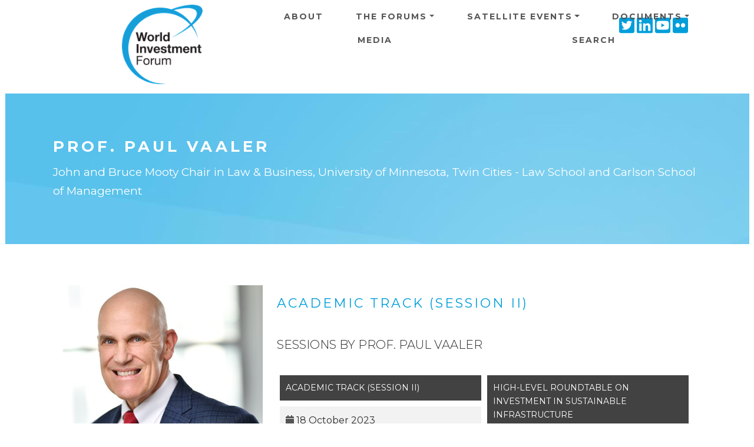

--- FILE ---
content_type: text/html; charset=UTF-8
request_url: https://worldinvestmentforum.unctad.org/speaker/prof-paul-vaaler?event=80&session=10136
body_size: 8648
content:
<!DOCTYPE html>
<html  lang="en" dir="ltr">
  <head>
    <meta charset="utf-8" />
<script async src="https://www.googletagmanager.com/gtag/js?id=UA-48379834-1"></script>
<script>window.dataLayer = window.dataLayer || [];function gtag(){dataLayer.push(arguments)};gtag("js", new Date());gtag("set", "developer_id.dMDhkMT", true);gtag("config", "UA-48379834-1", {"groups":"default","anonymize_ip":true,"page_placeholder":"PLACEHOLDER_page_path"});gtag("config", "G-0ZV4L9MBF5", {"groups":"default","page_placeholder":"PLACEHOLDER_page_location"});</script>
<style>/* @see https://github.com/aFarkas/lazysizes#broken-image-symbol */.js img.lazyload:not([src]) { visibility: hidden; }/* @see https://github.com/aFarkas/lazysizes#automatically-setting-the-sizes-attribute */.js img.lazyloaded[data-sizes=auto] { display: block; width: 100%; }</style>
<link rel="canonical" href="https://worldinvestmentforum.unctad.org/speaker/prof-paul-vaaler" />
<meta name="MobileOptimized" content="width" />
<meta name="HandheldFriendly" content="true" />
<meta name="viewport" content="width=device-width, initial-scale=1, shrink-to-fit=no" />
<meta http-equiv="x-ua-compatible" content="ie=edge" />
<link rel="icon" href="/sites/wif/files/icon_blue.png" type="image/png" />
<link rel="alternate" hreflang="en" href="https://worldinvestmentforum.unctad.org/speaker/prof-paul-vaaler" />

    <title>Prof. Paul Vaaler | World Investment Forum</title>
    <link rel="stylesheet" media="all" href="/sites/wif/files/css/css_Othx6zWSHvAm5S5QYmSGE-GrmBDWLGuRY00x_9EEmiY.css?delta=0&amp;language=en&amp;theme=wif&amp;include=eJyNzEEOwyAMBMAPkXDqe5ABE6EaHNmmSX7fqqp6oJdeLO3uyJHZ1AT2EEGksodS6uniXNcGG4ZCo-bfsXFXFAELBMYusaBP3Hbu2E3X2S9Lwz7-ZCExjdbV4WlU-91nGTvQ-olOLzVsPoKiGz0Z5PB9dPMbcQRa1K4X3tyj4qH-fdfGeRC6o5ZJPQEFSGzA" />
<link rel="stylesheet" media="all" href="/sites/wif/files/css/css_TGHmA2GhYqV0PVapk2lu5BliQSFnkvrHAMiU95OO3tg.css?delta=1&amp;language=en&amp;theme=wif&amp;include=eJyNzEEOwyAMBMAPkXDqe5ABE6EaHNmmSX7fqqp6oJdeLO3uyJHZ1AT2EEGksodS6uniXNcGG4ZCo-bfsXFXFAELBMYusaBP3Hbu2E3X2S9Lwz7-ZCExjdbV4WlU-91nGTvQ-olOLzVsPoKiGz0Z5PB9dPMbcQRa1K4X3tyj4qH-fdfGeRC6o5ZJPQEFSGzA" />
<link rel="stylesheet" media="all" href="//fonts.googleapis.com/css?family=Lato:300,400,300italic,400italic" />
<link rel="stylesheet" media="all" href="//fonts.googleapis.com/css?family=Montserrat:400,700" />
<link rel="stylesheet" media="all" href="/sites/wif/files/css/css_Vmu9Xt1_jh3YLMTALmYOo37PgoIIShcGKeFTMh7-l9A.css?delta=4&amp;language=en&amp;theme=wif&amp;include=eJyNzEEOwyAMBMAPkXDqe5ABE6EaHNmmSX7fqqp6oJdeLO3uyJHZ1AT2EEGksodS6uniXNcGG4ZCo-bfsXFXFAELBMYusaBP3Hbu2E3X2S9Lwz7-ZCExjdbV4WlU-91nGTvQ-olOLzVsPoKiGz0Z5PB9dPMbcQRa1K4X3tyj4qH-fdfGeRC6o5ZJPQEFSGzA" />

    <script src="https://use.fontawesome.com/releases/v5.13.1/js/all.js" defer crossorigin="anonymous"></script>
<script src="https://use.fontawesome.com/releases/v5.13.1/js/v4-shims.js" defer crossorigin="anonymous"></script>

  </head>
  <body class="layout-no-sidebars page-node-8438 path-node page-node-type-speaker">
    <a href="#main-content" class="visually-hidden focusable skip-link">
      Skip to main content
    </a>
    
      <div class="dialog-off-canvas-main-canvas" data-off-canvas-main-canvas>
    <div id="page-wrapper">
  <div id="page">
    <header id="header" class="header" role="banner" aria-label="Site header">
                      <nav class="navbar navbar-expand-xl" id="navbar-main">
                    <div class="container">
                              <div class=col-md-4>
    <H1>
    <a href="/" title="Home" rel="home" class="navbar-brand">
              <img src="/sites/wif/files/media/wif-header-logo.png" alt="Home" class="img-fluid d-inline-block align-top" />
            
    </a>
    </H1>
    </div>
    

                            <div class="dl-trigger">
                    <span class="bar"></span>
                    <span class="bar"></span>
                    <span class="bar"></span>
                  </div>
              
             
                  <div id="block-socialwidget-2" class="block-content-basic block block-block-content block-block-contentad04b47c-2f51-492d-9e44-c38211af7e85">
  
    
      <div class="content">
      
            <div class="clearfix text-formatted field field--name-body field--type-text-with-summary field--label-hidden field__item"><div class="custom-html-widget">
	<a href="https://twitter.com/unctadwif" target="_blank" rel="noopener"><i class="gdlr-icon fa fa-twitter-square"></i><span class="sr-only">Twitter icon</span></a>
	<a href="https://www.linkedin.com/showcase/world-investment-forum/" target="_blank" rel="noopener"><i class="gdlr-icon fa fa-linkedin-square"></i><span class="sr-only">Linkedin icon</span></a>
	<a href="https://www.youtube.com/channel/UCIXrtVNxp0Rxy_RilhjuXrQ" target="_blank" rel="noopener"><i class="gdlr-icon fa fa-youtube-square"></i><span class="sr-only">Youtube icon</span></a>
	<a href="https://www.flickr.com/photos/194592875@N08/albums" target="_blank" rel="noopener"><i class="gdlr-icon fa fa-flickr"></i><span class="sr-only">Flickr icon</span></a>
</div></div>
      
    </div>
  </div>
<nav role="navigation" aria-labelledby="block-wif-main-menu" id="block-wif-main-menu" class="block block-menu navigation dl-menuwrapper menu--main">
 
  
  

        
              <ul id="block-wif-main-menu" class="clearfix navbar navbar-nav dl-menu">
   
                    <li class="nav-item">
                          <a href="/about" class="nav-link nav-link nav-link--about" data-drupal-link-system-path="node/115">About</a>
              </li>
                <li class="nav-item menu-item--expanded dropdown">
                          <a href="/wif-events-programme" class="nav-link dropdown-toggle nav-link nav-link--wif-events-programme" aria-expanded="false" aria-haspopup="true" data-drupal-link-system-path="node/462">The Forums</a>
                          <ul class=" dropdown-menu fade-up dl-submenu">
                    <li class="dropdown-item">
                          <a href="/wif-events-programme?event=80" class="nav-link nav-link--wif-events-programmeevent80" data-drupal-link-query="{&quot;event&quot;:&quot;80&quot;}" data-drupal-link-system-path="node/462">8th WIF 2023</a>
              </li>
                <li class="dropdown-item">
                          <a href="/wif-events-programme?event=64" class="nav-link nav-link--wif-events-programmeevent64" data-drupal-link-query="{&quot;event&quot;:&quot;64&quot;}" data-drupal-link-system-path="node/462">7th WIF 2021</a>
              </li>
                <li class="dropdown-item">
                          <a href="/wif-events-programme?event=65" class="nav-link nav-link--wif-events-programmeevent65" data-drupal-link-query="{&quot;event&quot;:&quot;65&quot;}" data-drupal-link-system-path="node/462">6th WIF 2018</a>
              </li>
                <li class="dropdown-item">
                          <a href="/wif-events-programme?event=66" class="nav-link nav-link--wif-events-programmeevent66" data-drupal-link-query="{&quot;event&quot;:&quot;66&quot;}" data-drupal-link-system-path="node/462">5th WIF 2016</a>
              </li>
                <li class="dropdown-item">
                          <a href="/wif-events-programme?event=67" class="nav-link nav-link--wif-events-programmeevent67" data-drupal-link-query="{&quot;event&quot;:&quot;67&quot;}" data-drupal-link-system-path="node/462">4th WIF 2014</a>
              </li>
                <li class="dropdown-item">
                          <a href="/wif-events-programme?event=68" class="nav-link nav-link--wif-events-programmeevent68" data-drupal-link-query="{&quot;event&quot;:&quot;68&quot;}" data-drupal-link-system-path="node/462">3rd WIF 2012</a>
              </li>
                <li class="dropdown-item">
                          <a href="/wif-events-programme?event=69" class="nav-link nav-link--wif-events-programmeevent69" data-drupal-link-query="{&quot;event&quot;:&quot;69&quot;}" data-drupal-link-system-path="node/462">2nd WIF 2010</a>
              </li>
                <li class="dropdown-item">
                          <a href="/wif-events-programme?event=70" class="nav-link nav-link--wif-events-programmeevent70" data-drupal-link-query="{&quot;event&quot;:&quot;70&quot;}" data-drupal-link-system-path="node/462">1st WIF 2008</a>
              </li>
    
    </ul>
   
  
              </li>
                <li class="nav-item menu-item--expanded dropdown">
                          <a href="/wif-satellite-events-programme" class="nav-link dropdown-toggle nav-link nav-link--wif-satellite-events-programme" aria-expanded="false" aria-haspopup="true" data-drupal-link-system-path="node/476">Satellite Events</a>
                          <ul class=" dropdown-menu fade-up dl-submenu">
                    <li class="dropdown-item">
                          <a href="/wif-satellite-events-programme?event=72" class="nav-link nav-link--wif-satellite-events-programmeevent72" data-drupal-link-query="{&quot;event&quot;:&quot;72&quot;}" data-drupal-link-system-path="node/476">2021</a>
              </li>
                <li class="dropdown-item">
                          <a href="/wif-satellite-events-programme?event=73" class="nav-link nav-link--wif-satellite-events-programmeevent73" data-drupal-link-query="{&quot;event&quot;:&quot;73&quot;}" data-drupal-link-system-path="node/476">2020</a>
              </li>
    
    </ul>
   
  
              </li>
                <li class="nav-item menu-item--expanded dropdown">
                          <a href="/documents" class="nav-link dropdown-toggle nav-link nav-link--documents" aria-expanded="false" aria-haspopup="true" data-drupal-link-system-path="documents">Documents</a>
                          <ul class=" dropdown-menu fade-up dl-submenu">
                    <li class="dropdown-item menu-item--expanded dropdown">
                          <a href="/documents?category=24" class="dropdown-toggle nav-link nav-link--documentscategory24" aria-expanded="false" aria-haspopup="true" data-drupal-link-query="{&quot;category&quot;:&quot;24&quot;}" data-drupal-link-system-path="documents">Publications</a>
                        <ul class="submenu submenu-left dropdown-menu fade-up dl-submenu">
                    <li class="dropdown-item">
                          <a href="/documents?category=25" class="nav-link nav-link--documentscategory25" data-drupal-link-query="{&quot;category&quot;:&quot;25&quot;}" data-drupal-link-system-path="documents">WIF Publications</a>
              </li>
                <li class="dropdown-item">
                          <a href="/documents?category=26" class="nav-link nav-link--documentscategory26" data-drupal-link-query="{&quot;category&quot;:&quot;26&quot;}" data-drupal-link-system-path="documents">COVID-19 Publications</a>
              </li>
                <li class="dropdown-item">
                          <a href="/documents?category=27" class="nav-link nav-link--documentscategory27" data-drupal-link-query="{&quot;category&quot;:&quot;27&quot;}" data-drupal-link-system-path="documents">UNCTAD Publications</a>
              </li>
    
    </ul>
   
  
              </li>
                <li class="dropdown-item">
                          <a href="/documents?category=28" class="nav-link nav-link--documentscategory28" data-drupal-link-query="{&quot;category&quot;:&quot;28&quot;}" data-drupal-link-system-path="documents">Presentations</a>
              </li>
                <li class="dropdown-item">
                          <a href="/documents?category=29" class="nav-link nav-link--documentscategory29" data-drupal-link-query="{&quot;category&quot;:&quot;29&quot;}" data-drupal-link-system-path="documents">Statements</a>
              </li>
                <li class="dropdown-item">
                          <a href="/documents?category=30" class="nav-link nav-link--documentscategory30" data-drupal-link-query="{&quot;category&quot;:&quot;30&quot;}" data-drupal-link-system-path="documents">Notifications</a>
              </li>
    
    </ul>
   
  
              </li>
                <li class="nav-item">
                          <a href="/media" class="nav-link nav-link nav-link--media" data-drupal-link-system-path="node/11314">Media</a>
              </li>
                <li class="nav-item">
                          <a href="/search" class="nav-link nav-link nav-link--search" data-drupal-link-system-path="search">Search</a>
              </li>
    
    </ul>
   
  


    <span class="target"></span>
</nav>



                                	          
                                            </div>
                  </nav>
          </header>
          <div class="highlighted">
        
            <div data-drupal-messages-fallback class="hidden"></div>


        
      </div>
            <div id="main-wrapper" class="layout-main-wrapper clearfix">
              <div id="main" class="container">
                    <div class="row row-offcanvas row-offcanvas-left clearfix">
              <main class="main-content col order-last" id="content" role="main">
                <section class="section">
                  <a id="main-content" tabindex="-1"></a>
                    <div id="block-pagetitle" class="block block-core block-page-title-block full-width d-flex flex-wrap align-items-center" background-color="#fff" background-image="/sites/wif/themes/custom/wif/images/WIF-header-pages-big.jpg">
  <div class="container">
    
        
          <div class="content">
        
  <h1 class="title">Prof. Paul Vaaler</h1>
  <div class="speaker-position">John and Bruce Mooty Chair in Law &amp; Business, University of Minnesota, Twin Cities - Law School and Carlson School of Management</div>


      </div>
      </div>
</div>
<div id="block-wif-content" class="block block-system block-system-main-block">
  
    
      <div class="content">
                        

<div class="container">
  <div class="row">
    <div class="col-4">
            <div class="views-element-container"><div class="view view-speakers view-id-speakers view-display-id-block_17 js-view-dom-id-53ebeb593e848c406db7f1963a78ed4e31c1fcd3171ddfaf10badae7b4476979">
  
    
      
      <div class="view-content row">
          <div class="views-row">
    <div class="views-field views-field-nothing"><span class="field-content"><div class="speaker-wrapper">
    <img alt="Prof. Paul Vaaler" loading="lazy" src="/sites/wif/files/styles/speakers_view_400x300/public/2022-07/Pr-Paul-Vaaler_0.png?itok=6js59wbR" width="400" height="300" class="image-style-speakers-view-400x300" />



  <div class="speaker-under-photo">
	<div class="speaker-under-photo-title">Prof. Paul Vaaler</div>
	<div class="speaker-under-photo-position">John and Bruce Mooty Chair in Law &amp; Business, University of Minnesota, Twin Cities - Law School and Carlson School of Management</div>
  </div>
</div></span></div>
  </div>

    </div>
  
      
          </div>
</div>

            <div class="views-element-container"><div class="view view-speakers view-id-speakers view-display-id-block_15 js-view-dom-id-9297f959e70cd45c3d5a650c403d5a1f32e8cdba530dc7dd21ab4df1f320176b">
  
    
      
      <div class="view-content row">
          <div class="views-row">
    <div class="views-field views-field-field-speaker-biography"><h5 class="views-label views-label-field-speaker-biography">BIOGRAPHY</h5><div class="field-content"><p>Professor Paul M. Vaaler has been a member of the SME Department since 2007. Prior to that he was on the faculty of Tufts University's Fletcher School of Law &amp; Diplomacy and the University of Illinois (Urbana-Champaign) School of Business. Professor Vaaler is also a faculty member at the University of Minnesota Law School. In 2019-2020, Professor Vaaler was a Fulbright Scholar studying in South Africa. His research and teaching interests lie at the intersection of business, law and politics: understanding long-term performance stability trends and their competition (antitrust) policy implications for firms in the US; understanding how migrants from developing countries remit money and ideas to fund, found and grow new businesses in developing countries with poor legal infrastructure; and how elections change the attractiveness of new democracies for lending and investment. His courses address business, legal and public policy issues associated with managing intellectual property in firms, negotiating investment projects with the governments of developing countries, and structuring public-private partnerships. Professor Vaaler is the author and editor of books published by Kluwer Academic Publishers, MIT Press, and Routledge Press as well as journal articles published in leading academic journals. Professor Vaaler has served as a consultant to firms, government agencies and international organizations, including the World Bank where he assisted in the development of strategies to attract more investment in West Africa from migrant diaspora communities. Professor Vaaler is a lawyer with private practice and government experience. He received his B.A. in History from Carleton College, his M.A. in Philosophy, Politics and Economics from Oxford University where he studied as a Rhodes Scholar, his J.D. from Harvard Law School, and his Ph.D. from the University of Minnesota.</p></div></div>
  </div>

    </div>
  
          </div>
</div>

    </div>
    <div class="col-8">
                            <div class="views-element-container"><div class="view view-speakers view-id-speakers view-display-id-block_18 js-view-dom-id-f3541750ad454a498ecfb3a7b1c241836ee533a95573d1018e8d4e50fa6ed333">
  
    
      
      <div class="view-content row">
          <div class="views-row">
    <div class="views-field views-field-nothing"><span class="field-content"><H5><div class="event-title"></div></H5>
</span></div>
  </div>

    </div>
  
          </div>
</div>

                <div class="views-element-container"><div class="view view-speakers view-id-speakers view-display-id-block_16 js-view-dom-id-4a4d9ab84a19d723613f65158ca4dbbc2a097f77e0396df91303d941c5680394">
  
    
      
      <div class="view-content row">
          <div class="views-row">
    <div class="views-field views-field-nothing"><span class="field-content"><div class="session-title"><a href="/session/academic-track-session-ii" hreflang="en">Academic Track (session II)</a></div>
</span></div>
  </div>

    </div>
  
          </div>
</div>

        <div class="speaker-documents">
          
                                                                    </div>
                <div class="views-element-container"><div class="view view-speakers view-id-speakers view-display-id-block_14 js-view-dom-id-e48caaed6af63bb875c198ae2022104d30b6f5a1d1f88b58559618dffffd3d4b">
  
    
      <div class="view-header">
      <br>
<h5>SESSIONS BY Prof. Paul Vaaler</h5>
<br>
    </div>
      
      <div class="view-content row">
          <div class="views-view-grid horizontal cols-2 clearfix col">
            <div class="views-row clearfix row-1">
                  <div class="views-col col-1" style="width: 50%;">
            <div class="views-field views-field-title"><span class="field-content"><a href="/session/academic-track-session-ii" hreflang="en">Academic Track (session II)</a></span></div><div class="views-field views-field-nothing"><span class="field-content"><div class="session-item">
<div class="views-field-field-document-session-2"></div>
<div class="item"><span class="fontawesome-icon-inline"><i class="fas fa-calendar"></i>&nbsp;</span><time datetime="00Z">18 October 2023</time></div>
<div class="item"><span class="fontawesome-icon-inline"><i class="fas fa-clock"></i>&nbsp;</span><time datetime="2023-10-18T11:30:00Z" class="datetime">11:30</time>
 - <time datetime="2023-10-18T14:30:00Z" class="datetime">14:30</time>
 Asia/Dubai</div>
<div class="item"><span class="fontawesome-icon-inline"><i class="fas fa-building"></i>&nbsp;</span><a href="/session/academic-track-session-ii">View session</a></div>
<div class="item"><span class="fontawesome-icon-inline"><i class="fas fa-user"></i>&nbsp;</span><a href="/speaker/prof-paul-vaaler?event=80&amp;session=10136">View speaker</a></div>

</div></span></div>
          </div>
                  <div class="views-col col-2" style="width: 50%;">
            <div class="views-field views-field-title"><span class="field-content"><a href="/session/high-level-roundtable-investment-sustainable-infrastructure" hreflang="en">High-level Roundtable on Investment in Sustainable Infrastructure</a></span></div><div class="views-field views-field-nothing"><span class="field-content"><div class="session-item">
<div class="views-field-field-document-session-2"></div>
<div class="item"><span class="fontawesome-icon-inline"><i class="fas fa-calendar"></i>&nbsp;</span><time datetime="00Z">20 October 2023</time></div>
<div class="item"><span class="fontawesome-icon-inline"><i class="fas fa-clock"></i>&nbsp;</span><time datetime="2023-10-20T11:00:00Z" class="datetime">11:00</time>
 - <time datetime="2023-10-20T12:45:00Z" class="datetime">12:45</time>
 Asia/Dubai</div>
<div class="item"><span class="fontawesome-icon-inline"><i class="fas fa-building"></i>&nbsp;</span><a href="/session/high-level-roundtable-investment-sustainable-infrastructure">View session</a></div>
<div class="item"><span class="fontawesome-icon-inline"><i class="fas fa-user"></i>&nbsp;</span><a href="/speaker/prof-paul-vaaler?event=80&amp;session=10159">View speaker</a></div>

</div></span></div>
          </div>
              </div>
          <div class="views-row clearfix row-2">
                  <div class="views-col col-1" style="width: 50%;">
            <div class="views-field views-field-title"><span class="field-content"><a href="/session/energy-transition-and-investment-policy-asia-and-pacific" hreflang="en">Energy Transition and Investment Policy in Asia and the Pacific</a></span></div><div class="views-field views-field-nothing"><span class="field-content"><div class="session-item">
<div class="views-field-field-document-session-2"></div>
<div class="item"><span class="fontawesome-icon-inline"><i class="fas fa-calendar"></i>&nbsp;</span><time datetime="00Z">18 October 2023</time></div>
<div class="item"><span class="fontawesome-icon-inline"><i class="fas fa-clock"></i>&nbsp;</span><time datetime="2023-10-18T17:00:00Z" class="datetime">17:00</time>
 - <time datetime="2023-10-18T18:30:00Z" class="datetime">18:30</time>
 Asia/Dubai</div>
<div class="item"><span class="fontawesome-icon-inline"><i class="fas fa-building"></i>&nbsp;</span><a href="/session/energy-transition-and-investment-policy-asia-and-pacific">View session</a></div>
<div class="item"><span class="fontawesome-icon-inline"><i class="fas fa-user"></i>&nbsp;</span><a href="/speaker/prof-paul-vaaler?event=80&amp;session=10672">View speaker</a></div>

</div></span></div>
          </div>
              </div>
      </div>

    </div>
  
          </div>
</div>

                <div class="views-element-container"><div class="view view-speakers view-id-speakers view-display-id-block_19 js-view-dom-id-5ee0ecb4b2df3c9cb0eb0c55e6bbfce865d280f9b8103b316a3530c2e01951a3">
  
    
      <div class="view-header">
      <br>
<h5>SESSIONS MODERATED BY Prof. Paul Vaaler</h5>
<br>
    </div>
      
      <div class="view-content row">
          <div class="views-view-grid horizontal cols-2 clearfix col">
            <div class="views-row clearfix row-1">
                  <div class="views-col col-1" style="width: 50%;">
            <div class="views-field views-field-title"><span class="field-content"><a href="/session/academic-track-closing" hreflang="en">Academic Track Closing</a></span></div><div class="views-field views-field-nothing"><span class="field-content"><div class="session-item">
<div class="views-field-field-document-session-2"></div>
<div class="item"><span class="fontawesome-icon-inline"><i class="fas fa-calendar"></i>&nbsp;</span><time datetime="00Z">19 October 2023</time></div>
<div class="item"><span class="fontawesome-icon-inline"><i class="fas fa-clock"></i>&nbsp;</span><time datetime="2023-10-19T18:30:00Z" class="datetime">18:30</time>
 - <time datetime="2023-10-19T20:00:00Z" class="datetime">20:00</time>
 Asia/Dubai</div>
<div class="item"><span class="fontawesome-icon-inline"><i class="fas fa-building"></i>&nbsp;</span><a href="/session/academic-track-closing">View session</a></div>
<div class="item"><span class="fontawesome-icon-inline"><i class="fas fa-user"></i>&nbsp;</span><a href="/speaker/prof-paul-vaaler?event=80&amp;session=10150">View speaker</a></div>

</div></span></div>
          </div>
              </div>
      </div>

    </div>
  
          </div>
</div>

                <div class="views-element-container"><div class="view view-speakers view-id-speakers view-display-id-block_13 js-view-dom-id-13436f133441b6179649a12822e5b674f9286c097d1addd69a5fa5de9b2c4704">
  
    
      
  
          </div>
</div>

                <div class="views-element-container"><div class="view view-speakers view-id-speakers view-display-id-block_20 js-view-dom-id-0aef90d94d63ea59dd07e3090c6324715ac7a9524d88d65418068a93f9fa70b6">
  
    
      
  
          </div>
</div>

          </div>
  </div>
</div>
    </div>
  </div>


                </section>
              </main>
                                  </div>
        </div>
          </div>
        <footer class="site-footer">
              <div class="container">
                      <div class="site-footer__top clearfix">
                <section class="row col-md-4 region region-footer-first">
    <nav role="navigation" aria-labelledby="block-aboutus-menu" id="block-aboutus" class="block block-menu navigation menu--about-us">
      
  <h2 id="block-aboutus-menu">About us</h2>
  

        
                  <ul class="clearfix nav" data-component-id="bootstrap_barrio:menu">
                    <li class="nav-item">
                <a href="http://unctad.org/" class="nav-link nav-link-http--unctadorg-">UN Trade and Development</a>
              </li>
                <li class="nav-item">
                <a href="http://unctad.org/diae/" class="nav-link nav-link-http--unctadorg-diae-">Division on Investment and Enterprise</a>
              </li>
                <li class="nav-item">
                <a href="https://investmentpolicy.unctad.org" class="nav-link nav-link-https--investmentpolicyunctadorg">UNCTAD Investment Policy Hub</a>
              </li>
        </ul>
  



  </nav>
<div id="block-socialwidget" class="block-content-basic block block-block-content block-block-contentad04b47c-2f51-492d-9e44-c38211af7e85">
  
    
      <div class="content">
      
            <div class="clearfix text-formatted field field--name-body field--type-text-with-summary field--label-hidden field__item"><div class="custom-html-widget">
	<a href="https://twitter.com/unctadwif" target="_blank" rel="noopener"><i class="gdlr-icon fa fa-twitter-square"></i><span class="sr-only">Twitter icon</span></a>
	<a href="https://www.linkedin.com/showcase/world-investment-forum/" target="_blank" rel="noopener"><i class="gdlr-icon fa fa-linkedin-square"></i><span class="sr-only">Linkedin icon</span></a>
	<a href="https://www.youtube.com/channel/UCIXrtVNxp0Rxy_RilhjuXrQ" target="_blank" rel="noopener"><i class="gdlr-icon fa fa-youtube-square"></i><span class="sr-only">Youtube icon</span></a>
	<a href="https://www.flickr.com/photos/194592875@N08/albums" target="_blank" rel="noopener"><i class="gdlr-icon fa fa-flickr"></i><span class="sr-only">Flickr icon</span></a>
</div></div>
      
    </div>
  </div>

  </section>

                <section class="row region region-footer-second">
    <div id="block-newsletter" class="block-content-basic block block-block-content block-block-content613a2be0-546f-4891-b3fe-60532d9a2b98">
  
      <h2>Newsletter</h2>
    
      <div class="content">
      
            <div class="clearfix text-formatted field field--name-body field--type-text-with-summary field--label-hidden field__item"><p>Subscribe to our mailing list.</p>
<!-- Begin MailChimp Signup Form -->

<div id="mc_embed_signup">
<form action="https://unctad.us6.list-manage.com/subscribe/post?u=3592d5dcafd1b9278dd78095f&amp;id=646aa30cd0" class="validate" id="mc-embedded-subscribe-form" method="post" name="mc-embedded-subscribe-form" novalidate target="_blank">
<div id="mc_embed_signup_scroll">
<div class="mc-field-group"><label for="mce-EMAIL">Email address: </label> <input aria-describedby="mce-EMAIL" class="required email" id="mce-EMAIL" name="EMAIL" type="email" value></div>

<div class="clear" id="mce-responses">
<div class="response" id="mce-error-response" style="display:none">&nbsp;</div>

<div class="response" id="mce-success-response" style="display:none">&nbsp;</div>
</div>
<!-- real people should not fill this in and expect good things - do not remove this or risk form bot signups-->

<div aria-hidden="true" style="position: absolute; left: -5000px;"><label for="mce-EMAIL-bots" class="sr-only">Mailing</label><input id="mce-EMAIL-bots" name="b_3592d5dcafd1b9278dd78095f_646aa30cd0" tabindex="-1" type="text" value></div>

<div class="clear"><input class="button" id="mc-embedded-subscribe" name="subscribe" type="submit" value="Subscribe"></div>
</div>
</form>
</div>
<!--End mc_embed_signup--></div>
      
    </div>
  </div>

  </section>

                <section class="row col-md-4 region region-footer-third">
    <div class="views-element-container block block-views block-views-blockregistration-link-block-1" id="block-views-block-registration-link-block-1">
  
      <h2>Register</h2>
    
      <div class="content">
      <div><div class="view view-registration-link view-id-registration_link view-display-id-block_1 js-view-dom-id-318402358ed07f5187b85a06314ba84e9d84f90a3a5ebf8d16554c6930523e02">
  
    
      
  
            <div class="view-footer">
      The United Nations does not charge fees for participation in the meetings of the World Investment Forum.
    </div>
    </div>
</div>

    </div>
  </div>

  </section>

                <section class="row col-md-4 region region-footer-fourth">
    <div id="block-footerlogo" class="block-content-basic block block-block-content block-block-content33f9941e-90b1-47d1-8734-200c8125f0b3">
  
    
      <div class="content">
      
            <div class="clearfix text-formatted field field--name-body field--type-text-with-summary field--label-hidden field__item"><p><img data-entity-uuid="9e158f9b-4700-4e52-acd4-9050f8a3f3cf" data-entity-type="file" width="350" height="219" alt="UNCTAD logo" loading="lazy" class="lazyload" data-src="/sites/wif/files/inline-images/unctad-logo-transparent-350x219.png"></p></div>
      
    </div>
  </div>

  </section>

            </div>
                   
        </div>
                     <div class="site-footer__bottom">
               <div class="container">
                <div class="footer__bottom--item">
    <div id="block-copyright" class="block-content-basic block block-block-content block-block-contentfd8ae863-cbcf-41e3-b986-dda90de92cf5">
  
    
      <div class="content">
      
            <div class="clearfix text-formatted field field--name-body field--type-text-with-summary field--label-hidden field__item">© Copyright UNCTAD, All Rights Reserved
</div>
      
    </div>
  </div>
<nav role="navigation" aria-labelledby="block-footer-menu" id="block-footer" class="block block-menu navigation menu--footer">
            
  <h2 class="visually-hidden" id="block-footer-menu">Footer</h2>
  

        
              <ul class="clearfix nav flex-row" data-component-id="bootstrap_barrio:menu_columns">
                    <li class="nav-item">
                <a href="/about" class="nav-link nav-link--about" data-drupal-link-system-path="node/115">About us</a>
              </li>
                <li class="nav-item">
                <a href="/contact" class="nav-link nav-link--contact" data-drupal-link-system-path="contact">Contact Us</a>
              </li>
        </ul>
  



  </nav>

 </div >
  
              </div>
            </div>
                    </footer>
  </div>
</div>

  </div>

    
    <script type="application/json" data-drupal-selector="drupal-settings-json">{"path":{"baseUrl":"\/","pathPrefix":"","currentPath":"node\/8438","currentPathIsAdmin":false,"isFront":false,"currentLanguage":"en","currentQuery":{"event":"80","session":"10136"}},"pluralDelimiter":"\u0003","suppressDeprecationErrors":true,"google_analytics":{"account":"UA-48379834-1","trackOutbound":true,"trackMailto":true,"trackTel":true,"trackDownload":true,"trackDownloadExtensions":"7z|aac|arc|arj|asf|asx|avi|bin|csv|doc(x|m)?|dot(x|m)?|exe|flv|gif|gz|gzip|hqx|jar|jpe?g|js|mp(2|3|4|e?g)|mov(ie)?|msi|msp|pdf|phps|png|ppt(x|m)?|pot(x|m)?|pps(x|m)?|ppam|sld(x|m)?|thmx|qtm?|ra(m|r)?|sea|sit|tar|tgz|torrent|txt|wav|wma|wmv|wpd|xls(x|m|b)?|xlt(x|m)|xlam|xml|z|zip"},"lazy":{"lazysizes":{"lazyClass":"lazyload","loadedClass":"lazyloaded","loadingClass":"lazyloading","preloadClass":"lazypreload","errorClass":"lazyerror","autosizesClass":"lazyautosizes","srcAttr":"data-src","srcsetAttr":"data-srcset","sizesAttr":"data-sizes","minSize":40,"customMedia":[],"init":true,"expFactor":1.5,"hFac":0.8,"loadMode":2,"loadHidden":true,"ricTimeout":0,"throttleDelay":125,"plugins":[]},"placeholderSrc":"","preferNative":false,"minified":true,"libraryPath":"\/libraries\/lazysizes"},"data":{"extlink":{"extTarget":true,"extTargetAppendNewWindowDisplay":true,"extTargetAppendNewWindowLabel":"(opens in a new window)","extTargetNoOverride":false,"extNofollow":false,"extTitleNoOverride":false,"extNoreferrer":true,"extFollowNoOverride":false,"extClass":"0","extLabel":"(link is external)","extImgClass":false,"extSubdomains":false,"extExclude":"","extInclude":"","extCssExclude":"","extCssInclude":"","extCssExplicit":"","extAlert":false,"extAlertText":"This link will take you to an external web site. We are not responsible for their content.","extHideIcons":false,"mailtoClass":"0","telClass":"","mailtoLabel":"(link sends email)","telLabel":"(link is a phone number)","extUseFontAwesome":false,"extIconPlacement":"append","extPreventOrphan":false,"extFaLinkClasses":"fa fa-external-link","extFaMailtoClasses":"fa fa-envelope-o","extAdditionalLinkClasses":"","extAdditionalMailtoClasses":"","extAdditionalTelClasses":"","extFaTelClasses":"fa fa-phone","allowedDomains":[],"extExcludeNoreferrer":""}},"user":{"uid":0,"permissionsHash":"07623952076063832901f7e23a40fe904d28226c0951b4610c0868ae77892dd7"}}</script>
<script src="/sites/wif/files/js/js_6r554YU48QypqeA4B_-8ytCGKzXZz23GBpbYoM5Ps-4.js?scope=footer&amp;delta=0&amp;language=en&amp;theme=wif&amp;include=eJx9jkEOwjAMBD9k6hPviZw2CRZuXMUubXg9RQIJ9cBltTt7majq5o2WEKk1VqSceYe0u3C949TWhWT4TMhanbZkOif86YM9yr9vsBvPUFSLpECVpDuPhmcAQs-O74C1jk5TiF-7KxbRSHIx74dJgY3zCb0A3PpP9Q"></script>

  <script>(function(){function c(){var b=a.contentDocument||a.contentWindow.document;if(b){var d=b.createElement('script');d.innerHTML="window.__CF$cv$params={r:'9c7f1a85b870ddf0',t:'MTc3MDA5MjA4OQ=='};var a=document.createElement('script');a.src='/cdn-cgi/challenge-platform/scripts/jsd/main.js';document.getElementsByTagName('head')[0].appendChild(a);";b.getElementsByTagName('head')[0].appendChild(d)}}if(document.body){var a=document.createElement('iframe');a.height=1;a.width=1;a.style.position='absolute';a.style.top=0;a.style.left=0;a.style.border='none';a.style.visibility='hidden';document.body.appendChild(a);if('loading'!==document.readyState)c();else if(window.addEventListener)document.addEventListener('DOMContentLoaded',c);else{var e=document.onreadystatechange||function(){};document.onreadystatechange=function(b){e(b);'loading'!==document.readyState&&(document.onreadystatechange=e,c())}}}})();</script><script defer src="https://static.cloudflareinsights.com/beacon.min.js/vcd15cbe7772f49c399c6a5babf22c1241717689176015" integrity="sha512-ZpsOmlRQV6y907TI0dKBHq9Md29nnaEIPlkf84rnaERnq6zvWvPUqr2ft8M1aS28oN72PdrCzSjY4U6VaAw1EQ==" data-cf-beacon='{"version":"2024.11.0","token":"ec50447287804af5af6095ed2cf962d0","server_timing":{"name":{"cfCacheStatus":true,"cfEdge":true,"cfExtPri":true,"cfL4":true,"cfOrigin":true,"cfSpeedBrain":true},"location_startswith":null}}' crossorigin="anonymous"></script>
</body>
  </html>
<!-- MACHINE NAME =  -->
